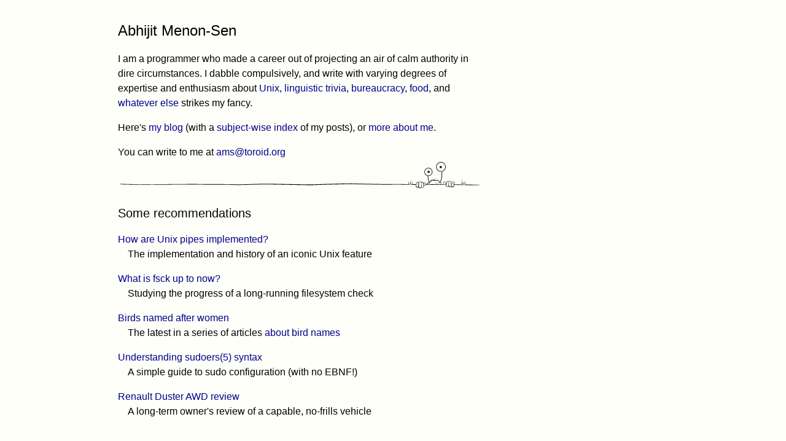

--- FILE ---
content_type: text/html;charset=utf-8
request_url: https://toroid.org/
body_size: 10396
content:
<!doctype html>
<html lang="en" prefix="og: https://ogp.me/ns#">

<title>Abhijit Menon-Sen</title>
<link rel=canonical href="https://toroid.org">
<link rel=me href="https://mastodon.social/@amenonsen">
<meta property="og:type" content="website" />
<meta property="og:title" content="Abhijit Menon-Sen" />
<meta property="og:url" content="https://toroid.org" />
<meta property="og:image" content="https://toroid.org/crab.png" />
<meta property="og:image:alt" content="Cartoonish illustration of a fiddler crab" />
<meta name="viewport" content="width=device-width, initial-scale=1.0" />
<meta name="description" content="toroid.org: Abhijit Menon-Sen's web site" />
<meta property="og:description" content="Writer, programmer, and incurable tinkerer" />
<script type="application/ld+json">{"@context":"https://schema.org","@type":"Person","email":"ams@toroid.org","image":"https://toroid.org/crab.png","name":"Abhijit Menon-Sen","url":"https://toroid.org","sameAs":["https://github.com/amenonsen","https://mastodon.social/@amenonsen"]}</script>

<style>html,body,div,span,applet,object,iframe,h1,h2,h3,h4,h5,h6,p,blockquote,pre,a,abbr,acronym,address,big,cite,code,del,dfn,em,img,ins,kbd,q,s,samp,small,strike,strong,sub,sup,tt,var,b,u,i,center,dl,dt,dd,ol,ul,li,fieldset,form,label,legend,table,caption,tbody,tfoot,thead,tr,th,td,article,aside,canvas,details,embed,figure,figcaption,footer,header,hgroup,menu,nav,output,ruby,section,summary,time,mark,audio,video{margin:0;padding:0;border:0;font-size:100%;font:inherit;vertical-align:baseline}article,aside,details,figcaption,figure,footer,header,hgroup,menu,nav,section{display:block}body{line-height:1}ol,ul{list-style:none}blockquote,q{quotes:none}blockquote:before,blockquote:after,q:before,q:after{content:'';content:none}table{border-collapse:collapse;border-spacing:0}body{color:#000;background:#fffffa;font:16px Verdana,Geneva,sans-serif;line-height:1.5}a{text-decoration:none;color:#000088}a:hover{text-decoration:underline grey}h1 a,h2 a{color:inherit}i,em{font-style:italic}b,strong{font-weight:bolder}h1{font-size:24px}h2{font-size:20px}h1,h2{line-height:1.5}p,dl,ul,ol,embed,table,blockquote,img,pre{margin:1em 0 1em 0}p+p{margin-top: 0}dd{padding:0 0 1em 1em}
@media screen and (min-width: 801px){body{max-width:37em;margin:0 1em 0 2em;padding:2em 0 2em 10em}}
@media screen and (max-width: 800px){body{margin: 0 0.5em 0 0.5em}h1{font-size:20px}h2{font-size:16px;font-weight:bolder}h1,h2{line-height:1.5}p{margin:0.75em 0 0.75em 0}p+p{margin-top:0}}</style>

<body class="h-card vcard" vocab="http://schema.org" typeOf=Person>
<h1><span property=name><a class="p-name u-url u-uid url fn" property=url href="https://toroid.org" style="text-decoration: none"><span class="p-given-name given-name">Abhijit</span> <span class="p-family-name family-name">Menon-Sen</span></a></span></h1>

<p>
I am a programmer who made a career out of projecting an air of calm
authority in dire circumstances. I dabble compulsively, and write with
varying degrees of expertise and enthusiasm about
<a href="etc/unix">Unix</a>,
<a href="etc/language">linguistic trivia</a>,
<a href="etc/bureaucracy">bureaucracy</a>,
<a href="etc/food">food</a>, and
<a href="etc/misc">whatever else</a> strikes my fancy.

<p>
Here's <a href="etc">my blog</a>
(with a <a href="txt">subject-wise index</a> of my posts),
or <a href="about">more about me</a>.

<p>
You can write to me at
<a rel=me class="u-email email" property=email href="mailto:ams@toroid.org">ams@toroid.org</a>

<svg version="1.1" xmlns="http://www.w3.org/2000/svg" x="0px" y="0px" viewBox="0 0 1028 84.5" style="enable-background:new 0 0 1028 84.5;"><path d="M830.3,56.6c-0.9,2.1-1.6,4.4-1.9,6.6c-0.2,1.1-0.2,2.3-0.2,3.4c0,1.1,0.2,2.2,0.4,3.3l0,0c0.1,0.4-0.2,0.8-0.6,0.9c-0.4,0.1-0.8-0.2-0.9-0.6c0,0,0,0,0-0.1c-0.3-2.4-0.1-4.9,0.5-7.2C828.2,60.8,829,58.6,830.3,56.6C830.2,56.6,830.2,56.6,830.3,56.6C830.3,56.6,830.3,56.6,830.3,56.6zM2.5,68.5c8.6-0.7,17.1-0.1,25.7,0l25.6,0.6c17.1,0.3,34.2,0.7,51.3,0.5c4.3,0,8.5-0.2,12.8-0.3c4.3-0.1,8.6-0.2,12.8-0.3c8.6-0.2,17.1-0.3,25.7-0.4c17.1-0.2,34.2-0.3,51.3-0.3c8.6,0,17.1,0,25.7,0.1l6.4,0.1l6.4,0.1c4.3,0.1,8.5,0.1,12.8,0.1c17.1,0,34.2,0,51.3,0.1c4.3,0,8.6,0.1,12.8,0.2c2.1,0,4.3,0.2,6.4,0.3c2.1,0.1,4.2,0.1,6.4,0.2c8.5,0,17.1-0.2,25.6-0.5c17.1-0.5,34.2-1.1,51.3-1.5c8.6-0.1,17.1,0.1,25.7,0.2l25.6,0.5l51.3,1l25.6,0.4c2.1,0,4.3,0,6.4,0c2.1,0,4.2-0.1,6.4-0.2l12.8-0.5c17.1-0.6,34.2-1.1,51.3-1.5l25.6-0.6c4.3-0.1,8.6-0.1,12.8-0.2c2.1,0,4.3,0,6.4,0.1l6.4,0.2c17.1,0.4,34.2,0.8,51.3,1.1c17.1,0.3,34.2,0.6,51.3,0.6c2.1,0,4.2-0.1,6.4-0.1c2.1-0.1,4.3-0.1,6.4-0.1c4.3,0,8.6,0,12.8,0.1c8.6,0.1,17.1,0.3,25.7,0.6l-0.7,0.5l0,0c0.2-0.7,0.3-1.6,0.3-2.4c0-0.8-0.2-1.6-0.6-2.4c-0.6-1.6-1.8-2.9-3.2-4l0.1-0.2c1.5,0.9,3,2.1,3.9,3.7c0.5,0.8,0.8,1.7,1,2.7c0.2,1,0.2,1.9,0,2.9l0,0l-0.2,0.6l-0.6,0c-8.5-0.2-17.1-0.4-25.6-0.5c-4.3-0.1-8.5-0.1-12.8-0.1c-2.1,0-4.3,0-6.4,0.1c-2.1,0.1-4.3,0.2-6.4,0.2c-17.1,0.1-34.2-0.2-51.3-0.5c-17.1-0.3-34.2-0.6-51.3-1l-6.4-0.2c-2.1,0-4.2-0.1-6.4,0c-4.3,0-8.5,0.1-12.8,0.2l-25.6,0.6c-17.1,0.4-34.2,0.9-51.3,1.5l-12.8,0.5c-2.1,0.1-4.3,0.2-6.4,0.2c-2.1,0-4.3,0-6.4,0l-25.7-0.4l-51.3-1l-25.6-0.5c-8.5-0.1-17.1-0.3-25.6-0.3c-17.1,0.3-34.2,1-51.3,1.4c-8.5,0.2-17.1,0.4-25.7,0.4c-2.1,0-4.3,0-6.5-0.2c-2.2-0.1-4.2-0.3-6.4-0.3c-4.3-0.1-8.5-0.2-12.8-0.2c-17.1-0.2-34.2-0.1-51.3-0.1c-4.3,0-8.6,0-12.8-0.1l-6.4-0.2l-6.4-0.1c-8.5-0.1-17.1-0.1-25.6-0.1c-17.1,0-34.2,0.1-51.3,0.2c-8.5,0.1-17.1,0.2-25.6,0.3c-4.3,0.1-8.5,0.2-12.8,0.3c-4.3,0.1-8.6,0.3-12.8,0.3c-17.1,0.1-34.2-0.2-51.3-0.6L28.1,70C19.6,69.7,11,69.8,2.5,68.5zM951.2,69.3l20.7,0.5l-0.8,0.7v0c0.1-0.8,0.1-1.7,0-2.6c-0.1-0.9-0.2-1.7-0.4-2.6c-0.4-1.7-1.1-3.4-2.4-4.7c1.5,1.1,2.5,2.7,3.1,4.4c0.3,0.9,0.6,1.8,0.8,2.7c0.2,0.9,0.3,1.8,0.4,2.8l0,0l0,0.7l-0.7,0l-20.7-0.5L951.2,69.3zM871.1,69.3c2.5-0.3,4.8-0.2,7.2-0.3l7.1,0c4.7,0.1,9.5,0.1,14.3,0.5c4.7,0.1,9.4-0.2,14.2-0.4c2.4-0.1,4.7-0.2,7.2-0.2c2.4,0,4.7,0,7.1,0.2l0,1.1c-2.4,0.2-4.8,0.1-7.2,0.1c-2.3,0-4.7,0.1-7.1,0.2c-4.8,0.2-9.5,0.5-14.3,0.4c-4.7-0.3-9.5-0.4-14.2-0.4c-4.7-0.1-9.5-0.1-14.2,0.1L871.1,69.3zM835,60.5c-0.9,1.4-1.6,3-2.1,4.6c-0.3,0.8-0.4,1.6-0.5,2.4c-0.1,0.8-0.1,1.6-0.1,2.4v0l-0.8-0.7l12.4-0.1v1.5l-12.4,0.1l-0.8,0l0-0.7v0c0.1-1.8,0.6-3.6,1.4-5.1C832.9,63.3,833.8,61.8,835,60.5L835,60.5zM985.1,61.6c-0.9,1.4-1.6,2.8-2.1,4.4c-0.5,1.5-0.7,3.1-0.4,4.5l0,0l-0.7-0.6c3.8-0.1,7.5-0.1,11.3,0c3.8,0,7.5,0.1,11.2,0.2c3.7,0.1,7.5,0.1,11.2,0.2c3.7,0.1,7.5,0.3,11.2,0.2c-3.7,0.6-7.5,0.7-11.2,0.9c-3.8,0.2-7.5,0.2-11.3,0.2c-3.7,0-7.5,0-11.3-0.1c-3.7,0-7.5-0.1-11.2-0.2l-0.7,0l-0.1-0.6l0,0c-0.2-1.9,0.4-3.6,1.2-5.1C983.1,64.2,984,62.9,985.1,61.6zM972.4,54c0.9,2.7,1.7,5.5,2.3,8.3c0.6,2.8,1.1,5.7,1.2,8.7c0,0.4-0.3,0.8-0.7,0.8c-0.4,0-0.8-0.3-0.8-0.7c0,0,0,0,0-0.1l0,0c0.2-2.8,0-5.7-0.4-8.5C973.6,59.6,973,56.8,972.4,54zM981.7,57.6c-1,2.1-1.7,4.3-2.2,6.6c-0.3,1.1-0.5,2.3-0.6,3.4c-0.2,1.1-0.2,2.3-0.3,3.4l0,0c0,0.4-0.4,0.7-0.8,0.7c-0.4,0-0.7-0.4-0.7-0.8c0,0,0-0.1,0-0.1c0.2-1.2,0.4-2.4,0.7-3.5c0.3-1.2,0.6-2.3,1-3.4C979.6,61.8,980.5,59.6,981.7,57.6C981.7,57.6,981.7,57.6,981.7,57.6C981.7,57.6,981.8,57.6,981.7,57.6zM876.1,69.9c1.1-2.8,3.3-3.7,5.2-5.6c1.3-1.3,2.1-3,3.4-4.2c4.5-4.1,7.8-0.7,12.5-0.9c2-0.1,3.4-1.2,5.5-1c5,0.4,4.3,3,6.9,5c0.9,0.7,2.3,0.9,3.2,1.6c1.6,1.3,1.5,3.2,2.3,4.8c0.3,0.6,1.2,0.1,0.8-0.5c-1.1-1.9-0.7-3.3-2.3-4.8c-1.2-1.1-2.5-1.3-3.7-2.5c-1-1-1.4-2.1-2.4-3.1c-1.3-1.4-3-1.9-4.9-1.9c-3.3,0.1-5.7,0.9-9,0.1c-3.8-0.9-7.4-1-10.1,2.2c-0.9,1.1-1.3,2.4-2.2,3.5c-2.2,2.8-3,1.8-4.7,3.8c-1.2,1.4-1.6,1.8-1.1,3.5C875.8,70.1,876,70.1,876.1,69.9L876.1,69.9zM901.1,50.4c-2.5,1.3-9.7,7.5-5.8,10.5c0.2,0.1,0.4-0.1,0.2-0.3c-2.8-3.4,3.1-8.5,5.7-10C901.4,50.6,901.2,50.3,901.1,50.4L901.1,50.4zM894.9,52.6c-1.2,0.7-2,2.1-2.5,3.3c-0.5,1.1-0.7,2.2,0.2,3.2c0.1,0.2,0.4,0,0.3-0.2c-0.3-1,0-2.1,0.4-3.1c0.4-1,0.8-2.4,1.8-3C895.2,52.7,895,52.5,894.9,52.6L894.9,52.6zM874.9,64.6c-0.6,0.6,0,1.6,0.4,2.1c0.5,0.6,1.5,1.5,2.4,1.5c0.3,0,0.4-0.3,0.3-0.5c-0.3-0.6-1-0.9-1.5-1.3c-0.6-0.5-1.1-1.1-1.3-1.8C875.1,64.6,875,64.5,874.9,64.6L874.9,64.6zM915.7,63.6c-0.3,0.3-0.7,0.6-1.1,0.9c-0.4,0.3-0.5,0.4-0.7,0.8c0,0.1,0,0.2,0.1,0.1c0.4,0,0.6-0.2,0.9-0.5c0.4-0.3,0.7-0.7,1-1.1C916.1,63.7,915.9,63.5,915.7,63.6L915.7,63.6zM884.2,59.7c-0.4,0.6-0.7,1.5-0.1,2.1c0.7,0.6,1.9,0.1,2.6-0.3c0.7-0.5,1.3-1.3,1.4-2.2c0.1-0.7-0.3-1.7-1.2-1.5c-0.1,0-0.2,0.3,0,0.3c1.8,0.3,0.6,2.7-0.4,3.2c-0.4,0.2-1,0.5-1.5,0.4C883.9,61.7,883.9,60.5,884.2,59.7C884.2,59.7,884.2,59.7,884.2,59.7L884.2,59.7zM883.4,63.5c-0.4,0.5-0.2,1.3,0.4,1.5c0.6,0.3,1.4-0.1,1.7-0.6c0.4-0.6,0.4-1.4-0.4-1.6c-0.8-0.3-1.5,0.4-2,1c-0.1,0.1,0.1,0.2,0.2,0.2c0.3-0.3,0.6-0.7,1.1-0.8c0.7-0.1,1.1,0.4,0.9,1c-0.2,0.6-0.7,0.9-1.3,0.9C883.5,64.9,883,64.1,883.4,63.5C883.4,63.5,883.4,63.5,883.4,63.5L883.4,63.5zM898.3,69.8c0.5-1.5,2-2.1,3.5-2.1c0.8,0,4.1,0.4,3.9,1.8c0,0.1,0.1,0.1,0.2,0c0.5-1.7-2.9-2.1-4-2.1c-1.1,0-4.2,0.7-3.6,2.4C898.2,69.9,898.3,69.9,898.3,69.8L898.3,69.8zM898.6,65.6c-0.4,0.3-1.1,0.9-0.4,1.3c0.7,0.4,1.8,0.2,2.4-0.3c0.5-0.4,0.5-1.1-0.1-1.5c-0.8-0.4-1.6,0.2-2.1,0.7c0,0,0,0,0,0c0.3-0.2,0.8-0.5,1.2-0.6c0.7-0.1,1.5,0.5,0.8,1.2c-0.4,0.4-1,0.4-1.5,0.3c-0.2,0-0.6,0-0.7-0.4C898.1,66.1,898.4,65.7,898.6,65.6C898.6,65.6,898.6,65.5,898.6,65.6L898.6,65.6zM904.2,61.6c-0.7,0.1-1.4,0.7-1.8,1.2c-0.2,0.3-0.4,0.7-0.5,1.1c-0.1,0.3-0.2,1.2,0,1.5c0.3,0.5,1.5,0.9,2,1.2c0.7,0.3,1.3,0.4,1.9,0c1-0.8,1.8-2.7,0.9-3.8c-0.9-1.1-3-1.6-3.9-0.3c-0.1,0.1,0.1,0.3,0.2,0.2c0.6-0.6,1.4-0.8,2.2-0.4c0.6,0.3,1.2,0.7,1.4,1.4c0.3,1.1-0.8,3.2-2.2,2.9c-0.5-0.1-1-0.5-1.5-0.7c-0.6-0.3-0.9-0.4-1-1C901.9,63.6,903,61.7,904.2,61.6C904.3,61.7,904.3,61.6,904.2,61.6L904.2,61.6zM850.5,64.3c-0.3-1.4-2.7-1.9-3.9-1.5c-0.6,0.2-1.4,0.7-1.7,1.3c-0.4,0.7-0.8,1.9-0.6,2.7c0,0.1,0.2,0.2,0.3,0.1c0.4-0.4,0.4-0.6,0.6-1.1c0.3-0.9,0.7-1.3,1.6-1.7c1.3-0.5,2.3,0.4,3.5,0.5C850.4,64.5,850.5,64.4,850.5,64.3L850.5,64.3zM844.8,66.6c-0.8-0.2-1.3-0.5-2,0.1c-0.5,0.5-0.6,1.1-0.5,1.8c0.1,0.6,0.4,1,1,1.1c0.4,0.1,1.3,0,1.4-0.5c0-0.1,0-0.1-0.1-0.1c-0.6,0-1.5,0.2-1.8-0.6c-0.1-0.4,0.1-0.9,0.4-1.2c0.4-0.3,0.9-0.1,1.3,0C845,67.2,845.2,66.7,844.8,66.6L844.8,66.6zM845.2,67.8c0.6-0.5-0.2-1.1-0.6-1.3c-0.1,0-0.1,0.1-0.1,0.1c0.4,0.3,0.5,0.6,0.5,1.1C845.1,67.8,845.2,67.9,845.2,67.8L845.2,67.8zM844,66.7c0.8-0.1,1.7-0.1,2.1,0.7c0,0,0.1,0,0.1,0C845.7,66.5,844.8,66.5,844,66.7C844,66.7,844,66.7,844,66.7L844,66.7zM844.1,69.2c-0.4,1.1-0.8,2.1-1.3,3.1c-0.3,0.7-0.8,1.5-0.8,2.3c0,1.7,2,2.6,3.3,3.1c1.2,0.5,3,1.2,4.2,0.3c1.2-0.9,1.1-2.7,1.1-4c0-0.2-0.3-0.2-0.3,0c0,1.7-0.6,3.1-2.5,3c-1.2-0.1-2.8-0.7-3.7-1.5C841.7,73.5,845.7,71.1,844.1,69.2C844.2,69.2,844.1,69.2,844.1,69.2L844.1,69.2zM856.3,62.9c0.3-1.3-1-2.2-2.2-1.9c-0.9,0.2-2.6,1.5-1.6,2.5c0.1,0.1,0.3,0,0.3-0.2c-0.1-0.5,0-0.9,0.4-1.3c0.3-0.3,0.7-0.5,1.2-0.5c0.5,0,0.7,0,1,0.4c0.2,0.3,0.3,0.5,0.2,0.9C855.4,63.2,856.2,63.3,856.3,62.9L856.3,62.9zM852.4,63.1c0.5,0.5,1.3,0.9,2,0.6c0.1,0,0-0.2,0-0.2c-0.3,0-0.7,0-1-0.1C853,63.4,852.7,63.2,852.4,63.1C852.4,63,852.3,63.1,852.4,63.1L852.4,63.1zM852.3,63.4c0.2,0.4,0.7,0.8,1.2,0.7c0.1,0,0.1-0.2,0.1-0.2c-0.3-0.3-0.6-0.5-0.9-0.7C852.5,63.1,852.2,63.2,852.3,63.4L852.3,63.4zM852.4,63c-1.8,0.1-2.4,1.4-2.7,3c-0.8,3.7-0.3,7-0.2,10.7c0.1,4.4,8.4,4.4,8.2,0.5c0-0.1-0.1-0.2-0.2-0.1c-1.6,1.7-4,2.1-5.6,0.6c-1.3-1.2-0.9-1.4-1-2.9c0-0.5-0.1-1.1-0.2-1.6c-0.5-2.7-1.6-8.6,1.8-9.7C852.7,63.3,852.6,63,852.4,63L852.4,63zM850,72.4c-0.4,1.7,3,1.5,3.8,1.2c0.1,0,0.1-0.1,0-0.1C852.8,73.5,850.3,73.6,850,72.4C850,72.3,850,72.3,850,72.4L850,72.4zM850.1,73.5c0.3,0.6,0.9,1.2,1.6,1.4c0.2,0,0.2-0.2,0.1-0.3C851.3,74.2,850.7,73.9,850.1,73.5C850.2,73.4,850.1,73.4,850.1,73.5L850.1,73.5zM855.5,63.2c3.1,1.4,2.2,4.5,2.1,7.2c-0.2,2.6,1.2,5.4-1.1,7.5c-0.4,0.4,0.1,1,0.6,0.7c3.2-1.8,1.5-6,1.3-8.8c-0.1-2.8,0.8-6.2-2.5-7.4C855.3,62.3,855,63,855.5,63.2L855.5,63.2zM856.2,68.2c1,0.2,1.4,1.1,1.4,2.1c0,0.1,0.1,0.1,0.1,0C858,69.3,857.2,68.3,856.2,68.2C856.2,68.1,856.2,68.2,856.2,68.2L856.2,68.2zM857.6,65c0.8-0.6,1.4-1.4,2.5-1.7c1.9-0.4,3.4,0.6,3.5,2.6c0,2.1,0,3.6,1,5.4c0.1,0.1,0.2,0,0.2-0.1c-0.3-2-0.1-4.1-0.3-6.1c-0.1-1.2-0.8-2.1-1.9-2.6c-1.7-0.7-5.7-0.3-5.1,2.3C857.4,65,857.5,65,857.6,65L857.6,65zM864.1,69.5c0.2,1.6,0.4,3.3,0.4,4.9c0,0.9-0.4,1.8-0.4,2.7c0,0.3,0.4,0.5,0.7,0.3c0.6-0.6,0.7-1.8,0.7-2.6C865.4,73,864.6,71.2,864.1,69.5C864.2,69.4,864.1,69.4,864.1,69.5L864.1,69.5zM857.8,77.9c0.8,1.9,6.6,1.4,7.1-0.6c0.1-0.3-0.3-0.6-0.6-0.3c-0.8,0.8-1.5,1-2.6,1.1c-0.8,0.1-2.8,0.3-3.2-0.5C858.2,77.1,857.6,77.5,857.8,77.9L857.8,77.9zM860.9,73.6c0.8,0.1,1.6,0.2,2.4,0c0.5-0.1,1.2-0.4,1.3-1c0-0.1-0.1-0.2-0.1-0.1c-0.5,0.2-0.8,0.7-1.4,0.8C862.4,73.5,861.6,73.5,860.9,73.6C860.9,73.5,860.9,73.5,860.9,73.6L860.9,73.6zM862.4,74.4c0.8,0.1,2-0.2,2.3-1c0.1-0.2-0.2-0.4-0.4-0.3c-0.3,0.2-0.5,0.5-0.8,0.7c-0.4,0.3-0.7,0.4-1.2,0.5C862.3,74.2,862.3,74.3,862.4,74.4L862.4,74.4zM862.6,63.5c-0.3-0.3-0.7-0.3-1,0.1c-0.3,0.3-0.3,0.8-0.1,1.2c0.4,0.8,1.7,1,2,0c0,0,0-0.1-0.1,0c-0.4,0.5-1.1,0.7-1.6,0.3c-0.2-0.2-0.3-0.5-0.3-0.8C861.5,63.8,861.9,63,862.6,63.5C862.6,63.5,862.6,63.5,862.6,63.5L862.6,63.5zM861.5,66.2c-0.5,0-0.9,0.6-0.8,1.1c0.2,0.5,0.9,0.8,1.4,0.5c0.5-0.3,0.6-1.2,0.1-1.6c-0.3-0.2-1.1-0.2-1,0.3c0,0,0,0,0,0c0.2-0.1,0.4-0.2,0.6-0.2c0.5,0.1,0.5,0.9,0.2,1.2c-0.3,0.3-0.8,0.2-1.1-0.2C860.8,66.9,861.1,66.4,861.5,66.2C861.6,66.3,861.6,66.2,861.5,66.2L861.5,66.2zM849.7,67.3c0.5-0.2,1.1-0.1,1.5,0.4c0.3,0.4,0.4,0.8,0.6,1.2c0.2,0.5,0.2,1.1-0.3,1.5c-0.4,0.3-1.1,0.5-1.6,0.3c-0.1,0-0.2,0.1,0,0.2c0.7,0.3,1.4-0.1,2-0.5c0.5-0.4,0.5-0.8,0.4-1.4c-0.2-0.7-0.5-1.6-1.1-2c-0.5-0.3-1.1-0.2-1.4,0.2C849.6,67.2,849.6,67.3,849.7,67.3L849.7,67.3zM852,66.8c-0.1,0.5,0.1,1.2,0.7,1.4c0.4,0.2,1,0,1.2-0.4c0.4-1.1-1.5-1.9-1.8-0.8c0,0.1,0.1,0.2,0.2,0.1c0.3-0.3,0.6-0.4,0.9-0.2c0.3,0.2,0.5,0.6,0.3,0.9c-0.2,0.4-0.7,0.3-1,0.1c-0.3-0.3-0.4-0.7-0.4-1C852.1,66.7,852,66.7,852,66.8L852,66.8zM852.7,69.9c-0.2,0.3-0.4,0.9,0,1.2c0.4,0.2,0.8-0.2,1-0.6c0.4-0.9-1-1.2-1-0.5c0,0.1,0.1,0.1,0.2,0.1c0.1-0.1,0.1-0.1,0.2-0.1c0.3-0.1,0.4,0.1,0.3,0.6c-0.1,0.1-0.2,0.2-0.3,0.3c-0.5-0.2-0.6-0.5-0.3-0.8C852.9,69.8,852.8,69.8,852.7,69.9L852.7,69.9zM847.9,68.3c-0.5,0.2-1.1,0.4-1,1c0,0.5,0.6,0.7,1,0.5c1-0.4,0.3-1.9-0.4-1.3c-0.1,0.1,0,0.2,0.1,0.2c0.2-0.1,0.5,0,0.7,0.2c0.3,0.4-0.2,0.7-0.5,0.7c-0.6,0-0.6-0.6-0.3-0.9C847.5,68.5,847.7,68.4,847.9,68.3C847.9,68.3,847.9,68.3,847.9,68.3L847.9,68.3zM850,65.2c-0.7-0.2-1.9,0.1-1.7,1c0.1,0.3,0.2,0.6,0.3,0.9c0.1,0.2,0.1,0.5,0.3,0.8c0.2,0.3,0.5,0.3,0.8,0.3c0.2,0,0.2-0.3,0-0.3c-0.1,0-0.3,0-0.4,0c-0.2,0-0.2-0.2-0.3-0.4c-0.1-0.3-0.2-0.6-0.3-0.9c0-0.1-0.1-0.2-0.1-0.4c-0.1-0.4,0.2-0.7,0.5-0.8C849.3,65.4,849.6,65.3,850,65.2C850,65.3,850,65.2,850,65.2L850,65.2zM937.9,60.8c-0.1-0.8,0.5-1.5,1.3-1.4c0.4,0,0.8,0.2,1.1,0.4c0.5,0.4,0.7,0.9,0.5,1.5c0,0.2,0.2,0.3,0.3,0.2c1-1.1-0.7-2.5-1.7-2.6c-1.3-0.2-2.6,0.7-2.3,2C937.2,61.4,937.9,61.3,937.9,60.8L937.9,60.8zM941.1,61.1c-0.3,0.2-0.6,0.4-1,0.5c-0.4,0.1-0.7,0-1.1,0.1c-0.1,0-0.1,0.1,0,0.2C939.8,62.1,940.7,61.7,941.1,61.1C941.2,61.1,941.2,61.1,941.1,61.1L941.1,61.1zM941,61.2c-0.2,0.1-0.3,0.3-0.5,0.5c-0.2,0.1-0.3,0.2-0.5,0.3c-0.1,0.1,0,0.2,0.1,0.2c0.5,0.1,1.1-0.3,1.3-0.8C941.3,61.3,941.1,61.1,941,61.2L941,61.2zM941.1,61.5c3.4,1.1,2.6,7.1,2.2,9.8c-0.1,0.6-0.1,1.5-0.3,2c-0.1,0.3-2.1,2.4-2.4,2.5c-1.5,0.6-4.2-0.7-5.2-1.6c-0.1-0.1-0.2,0-0.2,0.1c0.1,1.8,2.2,2.5,3.8,2.6c2.2,0.2,4.2-0.1,5-2.3c0.5-1.3,0.5-3.7,0.6-5.2c0.1-1.6-0.3-3.1-0.5-4.7c-0.3-1.9-0.7-3.4-2.9-3.6C941,61,940.9,61.4,941.1,61.5L941.1,61.5zM937.6,60.5c-4,1.5-2.4,6.6-2.8,9.9c-0.4,2.9-0.7,6.2,3.3,6.1c0.4,0,0.6-0.7,0.1-0.8c-1.9-0.3-2.3-3.5-2.5-5.1c-0.1-0.7,0-1.4,0-2.1c-0.2-2.7-1-5.9,2.3-7.3C938.2,61.1,938,60.4,937.6,60.5L937.6,60.5zM937.1,66.5c-1,0.2-1.8,1.3-1.6,2.3c0,0.1,0.1,0,0.1,0C935.5,67.7,936,66.8,937.1,66.5C937.1,66.5,937.1,66.5,937.1,66.5L937.1,66.5zM935.8,63c0.2-2.7-3.5-3.1-5.4-2.3c-1.1,0.5-1.7,1.4-1.9,2.6c-0.3,2.2,0,4.3-0.4,6.5c0,0.1,0.1,0.2,0.2,0.1c0.9-1.9,1-3.4,1-5.5c0-1.8,1-3.2,2.9-3.2c1.6,0,2.4,0.9,3.5,1.9C935.7,63.2,935.8,63.1,935.8,63L935.8,63zM928.7,67.9c-0.3,1.3-0.5,2.5-0.8,3.8c-0.1,0.6-0.4,1.4-0.3,2c0.1,0.5,0.5,1,0.9,1.4c1.7,1.7,5.5,1.8,7.4,0.2c0.1-0.1,0-0.3-0.1-0.3c-2.4-0.1-4.8,1.3-6.9-0.6c-0.4-0.4-0.6-0.7-0.7-1.3C928,71.5,928.5,69.6,928.7,67.9C928.8,67.9,928.7,67.8,928.7,67.9L928.7,67.9zM933.2,73.3c-0.9,0.1-1.9,0.2-2.8,0.1c-0.9-0.1-1.6-0.5-2.4-0.8c-0.1,0-0.2,0.1-0.1,0.1C928.8,74.3,931.8,73.6,933.2,73.3C933.3,73.4,933.3,73.3,933.2,73.3L933.2,73.3zM931.1,74.2c-0.6,0-1.1-0.1-1.7-0.3c-0.4-0.2-0.8-0.4-1.3-0.7c-0.2-0.1-0.5,0.1-0.3,0.3c0.7,0.9,2.2,1,3.3,0.8C931.3,74.3,931.3,74.2,931.1,74.2L931.1,74.2zM923.3,62.9c1.3,0.3,2.5,0.6,3.4,1.6c1.1,1.2,0.5,2.2,0.6,3.6c0,0.2,0.2,0.3,0.4,0.2c0.9-1,0.8-2.9-0.2-3.8C926.3,63.5,924.9,62.3,923.3,62.9C923.3,62.9,923.3,62.9,923.3,62.9L923.3,62.9zM927.8,66.3c0.1,0.7,0.7,1.8,0.2,2.4c-0.1,0.1,0,0.2,0.1,0.2C929,68.7,928.1,66.7,927.8,66.3C927.8,66.3,927.8,66.3,927.8,66.3L927.8,66.3zM924.3,69.9c-0.6-0.6-1.5-1.1-1.9-1.8c-0.4-0.7-0.5-2-0.6-2.8c-0.1-0.5-0.2-1.1-0.1-1.7c0.1-1.4,0.9-2,1.7-2.9c0,0,0-0.1,0-0.1c-2.1,0.1-2.6,2.5-2.4,4.2c0.2,2,0.7,5.3,3.2,5.6C924.4,70.5,924.5,70.1,924.3,69.9L924.3,69.9zM924.6,63c-0.2-0.1-0.2-0.3-0.6-0.3c-0.3,0-0.7,0.1-1,0.3c-0.3,0.3-0.4,0.6-0.4,1c0,0.3-0.1,0.6,0.1,0.9c0,0,0.1,0,0.1,0c0.2-0.2,0.1-0.4,0.2-0.7c0.1-0.2,0.3-0.5,0.5-0.7c0.1-0.2,0.3-0.4,0.5-0.4C924.1,63.1,924.4,63.1,924.6,63C924.6,63.1,924.6,63.1,924.6,63L924.6,63zM924.7,63c-0.5-0.1-0.7-0.4-0.9-0.8c-0.2-0.3-0.7-0.8-0.5-1.2c0-0.1,0-0.1,0-0.2c0,0,0,0-0.1-0.1c0,0-0.1,0-0.1,0c0,0-0.1,0-0.1,0c-0.1,0-0.1,0.1-0.1,0.2c0.1,0.6,0,1.2,0.5,1.6c0.3,0.4,0.8,0.5,1.3,0.6C924.8,63.2,924.8,63,924.7,63L924.7,63zM930.4,61.6c0.2,0,0.4,0,0.7-0.1c0.1,0.1,0.2,0.2,0.3,0.4c0.1,0.1,0.1,0.2,0.1,0.4c0,0.3-0.1,0.7-0.3,0.9c-0.5,0.5-1.3,0.3-1.7-0.3c0,0-0.1,0-0.1,0c0.4,1,1.7,0.9,2.1,0c0.2-0.4,0.2-1-0.1-1.3C931.1,61.3,930.7,61.2,930.4,61.6C930.3,61.6,930.4,61.6,930.4,61.6L930.4,61.6zM931.5,64.5c0.4,0.1,0.8,0.5,0.6,1c-0.1,0.4-0.7,0.6-1.1,0.4c-0.4-0.3-0.5-0.9-0.1-1.2c0.3-0.2,0.5,0,0.8,0.1c0,0,0,0,0,0c0.1-0.5-0.8-0.5-1.1-0.3c-0.5,0.4-0.5,1.3,0.1,1.7c0.5,0.3,1.2,0.1,1.4-0.4C932.5,65.1,932.1,64.5,931.5,64.5C931.4,64.4,931.4,64.5,931.5,64.5L931.5,64.5zM944.1,65.4c-0.4-0.5-1.2-0.4-1.6,0c-0.6,0.5-0.9,1.4-1,2.1c-0.1,0.6-0.1,1,0.4,1.4c0.6,0.4,1.4,0.9,2.1,0.6c0.1,0,0.1-0.2,0-0.2c-0.5,0.2-1.2,0-1.6-0.3c-0.2-0.2-0.6-0.6-0.6-0.8c0-0.2,0.1-0.6,0.2-0.8c0.1-0.4,0.3-0.8,0.5-1.2c0.4-0.6,1-0.7,1.6-0.5C944.1,65.6,944.2,65.5,944.1,65.4L944.1,65.4zM941.4,65.1c0,0.4-0.1,0.9-0.5,1.2c-0.4,0.2-0.9,0.2-1-0.3c0-0.3,0.2-0.7,0.4-0.8c0.4-0.2,0.7-0.1,1,0.2c0.1,0.1,0.2,0,0.2-0.1c-0.1-0.5-0.8-0.7-1.3-0.5c-0.5,0.2-0.8,0.8-0.7,1.3c0.2,0.5,0.7,0.7,1.2,0.5c0.7-0.2,0.9-0.9,0.8-1.5C941.5,65,941.4,65,941.4,65.1L941.4,65.1zM940.7,68.4c0.3,0.4,0.1,0.6-0.4,0.9c-0.3-0.1-0.3-0.3-0.2-0.6c-0.1-0.3,0-0.4,0.3-0.4c0.1,0,0.2,0.1,0.2,0.2C940.6,68.6,940.8,68.5,940.7,68.4c0.1-0.6-1.3-0.4-0.9,0.6c0.1,0.4,0.6,0.8,1,0.6c0.5-0.3,0.3-0.9,0-1.3C940.7,68.2,940.6,68.3,940.7,68.4L940.7,68.4zM927.8,66c-0.2,0.1-0.3,0.3-0.5,0.4c-0.4,0.3-0.9,0.1-1.2-0.3c-0.4-0.7,0.1-1.4,0.9-1.3c0.3,0,0.3-0.5,0-0.5c-0.9,0-1.5,0.9-1.1,1.7c0.3,0.6,1.7,0.9,2.1,0.2C928.1,66.1,927.9,65.9,927.8,66L927.8,66zM925.2,66.1c0.4,0.3,0.3,0.7,0,0.9c-0.1,0.1-0.2,0.2-0.3,0.1c-0.1,0-0.3-0.1-0.4-0.2c0-0.2,0-0.3,0-0.5c0.2-0.3,0.9,0,1-0.3c0.1-0.2-0.2-0.2-0.3-0.2c-0.2,0-0.8,0.3-0.8,0.5c-0.2,0.5,0.7,1,1.1,0.8c0.3-0.1,0.6-0.4,0.6-0.7C925.8,66.2,925.5,66,925.2,66.1C925.1,66.1,925.1,66.1,925.2,66.1L925.2,66.1zM867.4,64.9c1.4-0.2,3.2,0.8,3.5,2.2c0.5,1.7-0.6,3-2,3.8c-0.5,0.2-0.9,0.4-1.4,0.5c-0.3,0.1-1.2,0.1-1.3,0.2c-0.2,0.1-0.2,0-0.3,0.3c0,0.1,0.1,0.2,0.2,0.3c2.4,1,5.7-0.8,6.2-3.4c0.2-1.3-0.3-2.5-1.2-3.3c-0.4-0.4-0.9-0.7-1.5-0.8C868.6,64.3,868.3,64.6,867.4,64.9C867.3,64.8,867.4,64.9,867.4,64.9L867.4,64.9zM869.4,64.6c-2.4-0.8-4.9,1.2-5.2,3.6c-0.1,1.1,0.2,2.5,0.9,3.3c0.5,0.6,1.5,1,2.2,0.5c0.1,0,0-0.2,0-0.2c-0.8-0.1-1.3-0.3-1.7-1.1c-0.3-0.7-0.3-1.7-0.2-2.5c0.2-2,1.7-3.6,3.8-2.9C869.6,65.3,869.7,64.7,869.4,64.6L869.4,64.6zM866.2,66.8c1.4-0.2,3.3,0.3,3.7,1.9c0,0,0.1,0,0.1,0c0.1-1.7-2.4-2.2-3.7-2.1C866.1,66.6,866.1,66.8,866.2,66.8L866.2,66.8zM867.6,66.3c0.4,0.1,0.9,0.3,1.2,0.6c0.3,0.3,0.4,0.7,0.7,1c0.1,0.2,0.3,0.1,0.3-0.1c-0.2-0.9-1.4-1.5-2.2-1.6C867.6,66.1,867.6,66.3,867.6,66.3L867.6,66.3zM943.2,62.8c1.1-0.4,2.3-0.8,3.5-0.7c1.2,0.1,3.5,1.2,4.1,2.2c1,1.8-0.5,4.4-0.7,6.2c-0.1,0.5,0.2,1.3,0.1,1.8c-0.3,1.7-1.6,3.1-3.3,3.5c-1.3,0.3-2.3,0.1-3.6-0.4c-0.5-0.2-0.7,0.5-0.3,0.8c1.7,1,3.3,1.4,5.1,0.6c1.1-0.5,2.5-1.3,3-2.5c0.6-1.4-0.1-2.9,0.2-4.4c0.4-2.2,1.5-5.2-0.2-7.2c-1.9-2.1-5.8-1.2-8-0.3C942.8,62.4,942.9,62.9,943.2,62.8L943.2,62.8zM946.1,63.4c-0.9,0.4-1.9,1.3-1.9,2.3c0,0.1,0.1,0.1,0.1,0c0.2-0.5,0.3-0.9,0.6-1.3c0.3-0.4,0.7-0.7,1.2-1C946.2,63.4,946.1,63.3,946.1,63.4L946.1,63.4zM947.1,63.7c-0.8,0.2-1.6,0.7-2.3,1.3c-0.4,0.3-1.3,1.2-0.7,1.7c0,0,0.1,0,0.2,0c0.2-0.1,0.3-0.3,0.4-0.5c0.2-0.3,0.3-0.7,0.6-1c0.5-0.6,1.1-1.1,1.9-1.3C947.3,63.8,947.3,63.7,947.1,63.7L947.1,63.7zM945,73.5c0.3,0.9,1,1.4,1.9,1.9c0.8,0.4,1.9,0.9,2.7,0.4c0.2-0.1,0.1-0.3-0.1-0.4C948,75.3,945.8,75,945,73.5C945.1,73.4,945,73.4,945,73.5L945,73.5zM945,74.4c0.1,0.8,0.8,1.3,1.3,1.8c0.6,0.5,1.2,0.6,1.9,0.3c0.1,0,0.1-0.1,0-0.2c-0.6-0.1-1.1-0.2-1.6-0.6c-0.6-0.4-1.2-0.7-1.4-1.4C945.1,74.2,944.9,74.3,945,74.4L945,74.4zM946.3,65.5c-0.8,0.3-1.2,1.1-1,1.9c0.2,0.7,0.9,1.2,1.7,1c0.9-0.2,1.1-1.2,1-2c0-0.3-0.1-0.7-0.3-0.9c-0.4-0.3-1.1-0.1-1.5-0.1c-0.1,0-0.1,0.2,0,0.2c0.3,0,0.6,0,0.8,0c0.5,0,0.6,0.2,0.7,0.7c0,0.6,0,1.3-0.6,1.6c-0.6,0.4-1.3,0.2-1.6-0.4c-0.2-0.3-0.1-0.8,0-1.1c0.1-0.5,0.5-0.7,0.9-0.8C946.5,65.7,946.5,65.5,946.3,65.5L946.3,65.5zM950.4,63.7C950.4,63.7,950.4,63.6,950.4,63.7C950.3,63.6,950.3,63.7,950.4,63.7L950.4,63.7zM950.3,63.4c-1.8-0.6-1.9,2.3-1.8,3.4c0.1,1.1,2,2.1,2.5,0.8c0,0,0-0.1,0,0c-0.5,0.1-0.9,0.3-1.4,0.2c-0.8-0.2-0.9-1-0.9-1.7c0-0.4,0-0.7,0-1.1c0.1-1,0.6-1.4,1.5-1.4C950.4,63.5,950.4,63.4,950.3,63.4L950.3,63.4zM948.4,68.5c-0.6-0.1-0.8,0.6-0.8,1.1c0,0.6,0.7,0.8,1.2,0.6c1.3-0.5-0.2-2.3-0.8-1.5c0,0,0,0.1,0.1,0.1c0.4,0,0.6-0.1,0.9,0.3c0.3,0.4,0.1,0.9-0.6,0.9c-0.4,0-0.7-0.2-0.7-0.6c0-0.4,0.3-0.5,0.6-0.7C948.4,68.6,948.4,68.5,948.4,68.5L948.4,68.5zM935.1,73.7c1.5,1.7,4.3,1.8,6.3,0.9c0,0,0-0.1,0-0.1c-2,0.3-4.4,0.5-6-1C935.2,73.4,934.9,73.6,935.1,73.7L935.1,73.7zM935.2,73.2c0.1,0.5,0.6,0.6,1,0.7c0.6,0.2,1.3,0.2,1.9,0.1c0,0,0,0,0,0c-0.5,0-0.9-0.2-1.4-0.3c-0.3-0.1-1.1-0.3-1.2-0.6C935.5,72.8,935.1,73,935.2,73.2L935.2,73.2zM929.1,65.9c1.9,0.6,1,4.3-0.8,4.3c-0.4,0-0.5,0.6-0.1,0.6c2.1,0.5,3.3-4.5,0.9-5.1C929,65.8,929,65.9,929.1,65.9L929.1,65.9zM928.7,67.1c-0.7,1.4-1.5,2.9-1.6,4.5c0,1.1,0.2,2.5,1.1,3.1c0.1,0.1,0.2,0,0.2-0.1c0-1.2-0.3-2.3-0.1-3.5c0.2-1.3,0.5-2.5,0.7-3.8C929.1,67.1,928.8,66.9,928.7,67.1L928.7,67.1zM847.4,74.9c0.6-0.2,1.2-0.5,1.7-0.9c0.3-0.3,1.1-0.9,0.9-1.4c0-0.1-0.1-0.1-0.1-0.1c-0.4,0.1-0.7,0.8-0.9,1.1c-0.4,0.5-1,0.8-1.6,1.1C847.2,74.7,847.3,75,847.4,74.9L847.4,74.9zM848,75.5c0.3-0.1,0.4-0.2,0.6-0.4c0.2-0.2,0.4-0.4,0.5-0.6c0.3-0.4,0.8-1,0.6-1.5c0-0.1-0.1-0.1-0.2-0.1c-0.4,0.1-0.6,0.7-0.8,1c-0.3,0.4-0.6,0.9-1,1.2C847.6,75.3,847.8,75.6,848,75.5L848,75.5z"/><g id="lefteye"><circle style="fill:#fff" cx="878.2" cy="34.2" r="10.7"/><path d="M878.2,24.3c5.5,0,9.9,4.4,9.9,9.9s-4.4,9.9-9.9,9.9c-5.5,0-9.9-4.4-9.9-9.9S872.7,24.3,878.2,24.3 M878.2,22.8c-6.3,0-11.4,5.1-11.4,11.4s5.1,11.4,11.4,11.4c6.3,0,11.4-5.1,11.4-11.4S884.5,22.8,878.2,22.8L878.2,22.8zM881.4,66.3c-0.3,0-0.5-0.1-0.7-0.4c-5.3-9.2-4.5-20.1-4.4-20.6c0-0.4,0.4-0.7,0.8-0.7c0.4,0,0.7,0.4,0.7,0.8c0,0.1-0.8,10.9,4.2,19.7c0.2,0.4,0.1,0.8-0.3,1C881.6,66.3,881.5,66.3,881.4,66.3z"/><path id="lpupil" d="M878.9,30.7c-1.8,0-3.2,1.4-3.2,3.2s1.4,3.2,3.2,3.2s3.2-1.4,3.2-3.2S880.6,30.7,878.9,30.7z M879.8,33.9c-0.5,0-0.9-0.4-0.9-0.9s0.4-0.9,0.9-0.9s0.9,0.4,0.9,0.9S880.3,33.9,879.8,33.9z"/></g><g id="righteye"><path style="fill:#fff" d="M913.6,33c-7.1,0-12.9-5.8-12.9-12.9c0-7.1,5.8-12.9,12.9-12.9s12.9,5.8,12.9,12.9C926.5,27.2,920.7,33,913.6,33z"/><path d="M909.9,66.4c-0.1,0-0.3,0-0.4-0.1c-0.3-0.2-0.4-0.7-0.2-1c7.8-11.8,6.2-31.3,6.2-31.5c0-0.4,0.3-0.8,0.7-0.8c0.4,0,0.8,0.3,0.8,0.7c0.1,0.8,1.7,20.3-6.4,32.5C910.4,66.3,910.1,66.4,909.9,66.4zM913.6,7.9c6.7,0,12.2,5.5,12.2,12.2s-5.5,12.2-12.2,12.2c-6.7,0-12.2-5.5-12.2-12.2S906.9,7.9,913.6,7.9 M913.6,6.4c-7.6,0-13.7,6.1-13.7,13.7s6.1,13.7,13.7,13.7c7.6,0,13.7-6.1,13.7-13.7S921.1,6.4,913.6,6.4L913.6,6.4z"/><path id="rpupil" d="M913.2,17.3c-1.8,0-3.2,1.4-3.2,3.2s1.4,3.2,3.2,3.2s3.2-1.4,3.2-3.2S914.9,17.3,913.2,17.3z M914.1,20.4c-0.5,0-0.9-0.4-0.9-0.9s0.4-0.9,0.9-0.9s0.9,0.4,0.9,0.9S914.6,20.4,914.1,20.4z"/></g></svg>

<h2>Some recommendations</h2>

<dl>
<dt><a href="unix-pipe-implementation">How are Unix pipes implemented?</a>
<dd>The implementation and history of an iconic Unix feature

<dt><a href="what-is-fsck-up-to-now">What is fsck up to now?</a>
<dd>Studying the progress of a long-running filesystem check

<dt><a href="birds-named-after-women">Birds named after women</a>
<dd>The latest in a series of articles
<a href="etc/birds+language">about bird names</a>

<dt><a href="sudoers-syntax">Understanding sudoers(5) syntax</a>
<dd>A simple guide to sudo configuration (with no EBNF!)

<dt><a href="renault-duster-awd-2019">Renault Duster AWD review</a>
<dd style="padding-bottom: 0">A long-term owner's review of a capable,
no-frills vehicle
</dl>
